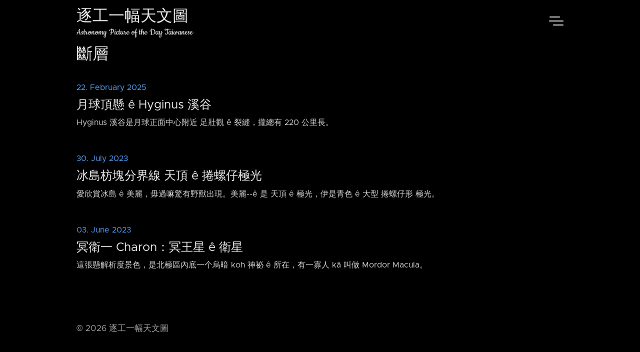

--- FILE ---
content_type: text/html; charset=utf-8
request_url: https://apod.tw/tags/%E6%96%B7%E5%B1%A4/
body_size: 2444
content:
<!doctype html><html lang=en><head><title>斷層 | 逐工一幅天文圖</title><meta charset=utf-8><meta name=apple-itunes-app content="app-id=1552530873"><meta name=viewport content="width=device-width,initial-scale=1,maximum-scale=1,user-scalable=no"><meta http-equiv=X-UA-Compatible content="IE=edge"><script async src="https://www.googletagmanager.com/gtag/js?id=G-TSYX69CJNK"></script><script>window.dataLayer=window.dataLayer||[];function gtag(){dataLayer.push(arguments)}gtag("js",new Date),gtag("config","G-TSYX69CJNK")</script><meta name=keywords content="逐工一幅天文圖"><meta property="og:locale" content='zh-Hant-TW'><meta property="og:type" content="article"><meta property="og:title" content="斷層"><meta property="og:description" content><meta property="og:url" content="https://apod.tw/tags/%E6%96%B7%E5%B1%A4/"><meta property="og:image" content="%!s(<nil>)"><link rel=canonical href=https://apod.tw/tags/%E6%96%B7%E5%B1%A4/><link rel=apple-touch-icon sizes=180x180 href=https://apod.tw/images/icons/apple-touch-icon.png><link rel=icon type=image/png sizes=32x32 href=https://apod.tw/images/icons/favicon-32x32.png><link rel=icon type=image/png sizes=16x16 href=https://apod.tw/images/icons/favicon-16x16.png><link rel=manifest href=https://apod.tw/images/icons/site.webmanifest><link rel=stylesheet href=https://apod.tw/css/styles.b7a895f560147df510abcad6d0425739c2eb925c20de0dd3cd9e7d6fea6c8d3a6ed9a0e34b6a960e330ef3d2401bd93f2c14bc84d65c57089c0a6977cf1ca427.css integrity="sha512-t6iV9WAUffUQq8rW0EJXOcLrklwg3g3TzZ59b+psjTpu2aDjS2qWDjMO89JAG9k/LBS8hNZcVwicCml3zxykJw=="></head><body><div class=nav-drop><div class=nav-body><a href=https://apod.tw/daily/ class=nav_item>往年 ê 圖</a>
<a href=https://apod.tw/categories/podcast/ class=nav_item>有聲 ê 圖</a>
<a href=https://apod.tw/bonus/ class=nav_item>其他文章</a>
<a href=https://apod.tw/lecture/ class=nav_item>天文台語教室</a>
<a href=https://apod.tw/tags/ class=nav_item>所有標籤</a>
<a href=https://apod.tw/vocabulary/ class=nav_item>天文台語詞彙對照表</a>
<a href=https://apod.tw/about/ class=nav_item>本站 ê 介紹</a>
<a href=https://apod.tw/faq/ class=nav_item>FAQ</a><div class=nav-close></div></div></div><header class=nav><nav class=nav-menu><div><a href=https://apod.tw/ class="nav-brand nav_item">逐工一幅天文圖</a>
<a href=https://apod.tw/ class="nav-subtitle nav_item">Astronomy Picture of the Day Taiwanese</a></div><div class=nav_bar-wrap><div class=nav_bar></div></div></nav></header><main><div class="archive wrap mt"><h1 class=archive_title>斷層</h1><a class=archive_item href=https://apod.tw/daily/20250222/><time class=post_date>22. February 2025</time><h3 class=article_title>月球頂懸 ê Hyginus 溪谷</h3><p>Hyginus 溪谷是月球正面中心附近 足壯觀 ê 裂縫，攏總有 220 公里長。</p></a><a class=archive_item href=https://apod.tw/daily/20230730/><time class=post_date>30. July 2023</time><h3 class=article_title>冰島枋塊分界線 天頂 ê 捲螺仔極光</h3><p>愛欣賞冰島 ê 美麗，毋過嘛驚有野獸出現。美麗--ê 是 天頂 ê 極光，伊是青色 ê 大型 捲螺仔形 極光。</p></a><a class=archive_item href=https://apod.tw/daily/20230603/><time class=post_date>03. June 2023</time><h3 class=article_title>冥衛一 Charon：冥王星 ê 衛星</h3><p>這張懸解析度景色，是北極區內底一个烏暗 koh 神祕 ê 所在，有一寡人 kā 叫做 Mordor Macula。</p></a></div><div class=wrap></div></main><footer class="footer wrap pale"><p>&copy;&nbsp;<span class=year></span>&nbsp;逐工一幅天文圖</p></footer><script src=https://apod.tw/js/index.min.63afaf3a4b3f1fdd9dfb56fcfaa2fe2e0fca11b0e60f5b4d57e282caa9920066f09f6af549444a40e6aedaff3ca0469ae7d3e1f158de53bed542551cac0653d3.js></script><svg width="0" height="0" class="hidden"><symbol xmlns="http://www.w3.org/2000/svg" viewBox="0 0 699.428 699.428" id="copy"><path d="M502.714.0H240.428C194.178.0 153 42.425 153 87.429l-25.267.59c-46.228.0-84.019 41.834-84.019 86.838V612c0 45.004 41.179 87.428 87.429 87.428H459c46.249.0 87.428-42.424 87.428-87.428h21.857c46.25.0 87.429-42.424 87.429-87.428v-349.19L502.714.0zM459 655.715H131.143c-22.95.0-43.714-21.441-43.714-43.715V174.857c0-22.272 18.688-42.993 41.638-42.993l23.933-.721v393.429C153 569.576 194.178 612 240.428 612h262.286c0 22.273-20.765 43.715-43.714 43.715zm153-131.143c0 22.271-20.765 43.713-43.715 43.713H240.428c-22.95.0-43.714-21.441-43.714-43.713V87.429c0-22.272 20.764-43.714 43.714-43.714H459c-.351 50.337.0 87.975.0 87.975.0 45.419 40.872 86.882 87.428 86.882H612v306zm-65.572-349.715c-23.277.0-43.714-42.293-43.714-64.981V44.348L612 174.857h-65.572zm-43.714 131.537H306c-12.065.0-21.857 9.77-21.857 21.835s9.792 21.835 21.857 21.835h196.714c12.065.0 21.857-9.771 21.857-21.835.0-12.065-9.792-21.835-21.857-21.835zm0 109.176H306c-12.065.0-21.857 9.77-21.857 21.834.0 12.066 9.792 21.836 21.857 21.836h196.714c12.065.0 21.857-9.77 21.857-21.836.0-12.064-9.792-21.834-21.857-21.834z"/></symbol><symbol viewBox="0 0 53 42" xmlns="http://www.w3.org/2000/svg" id="double-arrow"><path d="M.595 39.653a1.318 1.318.0 010-1.864L16.55 21.833a1.318 1.318.0 000-1.863L.595 4.014a1.318 1.318.0 010-1.863L2.125.62a1.318 1.318.0 011.864.0l19.35 19.349a1.318 1.318.0 010 1.863l-19.35 19.35a1.318 1.318.0 01-1.863.0zm29 0a1.318 1.318.0 010-1.864L45.55 21.833a1.318 1.318.0 000-1.863L29.595 4.014a1.318 1.318.0 010-1.863l1.53-1.53a1.318 1.318.0 011.864.0l19.35 19.349a1.318 1.318.0 010 1.863l-19.35 19.35a1.318 1.318.0 01-1.863.0z"/></symbol><symbol xmlns="http://www.w3.org/2000/svg" fill="none" viewBox="0 0 24 24" stroke="currentColor" id="double-arrow-left"><path stroke-linecap="round" stroke-linejoin="round" stroke-width="2" d="M11 19l-7-7 7-7m8 14-7-7 7-7"/></symbol><symbol xmlns="http://www.w3.org/2000/svg" fill="none" viewBox="0 0 24 24" stroke="currentColor" id="double-arrow-right"><path stroke-linecap="round" stroke-linejoin="round" stroke-width="2" d="M13 5l7 7-7 7M5 5l7 7-7 7"/></symbol></svg>
<script>function traverseAndReplace(e){if(e.nodeType===Node.TEXT_NODE)e.nodeValue.includes("--")&&(e.nodeValue=e.nodeValue.replace(/--/g,"-⁠-"));else for(let t=0;t<e.childNodes.length;t++)traverseAndReplace(e.childNodes[t])}traverseAndReplace(document.body)</script></body></html>